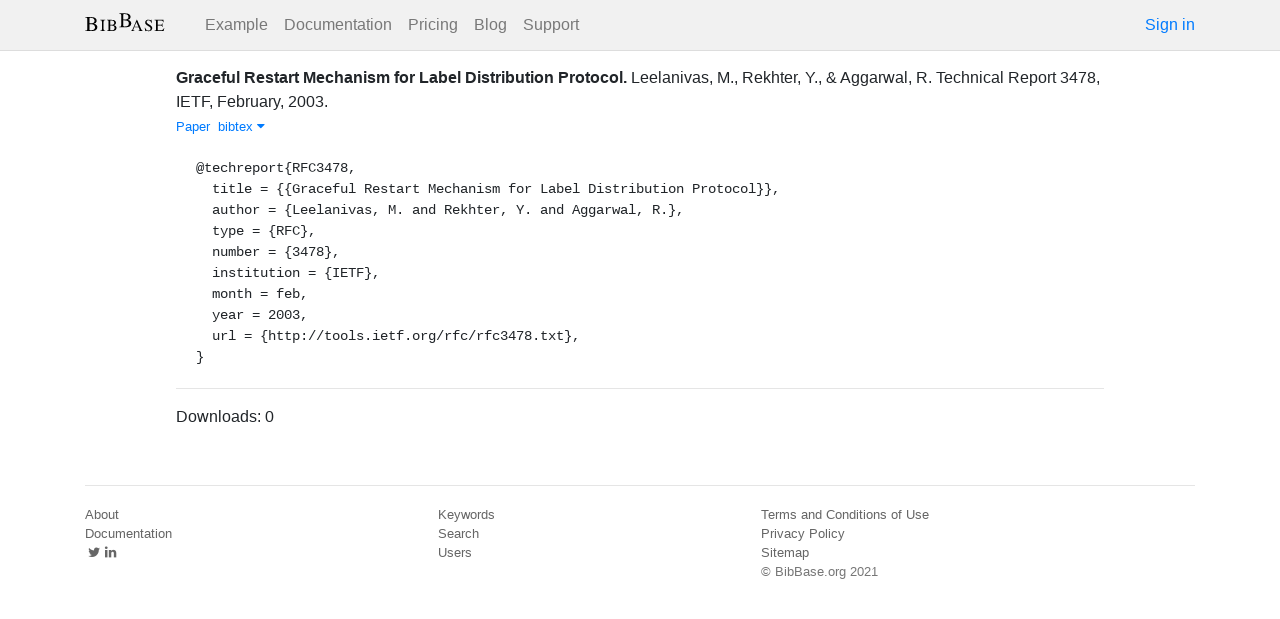

--- FILE ---
content_type: text/html; charset=utf-8
request_url: https://bibbase.org/network/publication/leelanivas-rekhter-aggarwal-gracefulrestartmechanismforlabeldistributionprotocol-2003
body_size: 3415
content:
<!DOCTYPE html>
<html>
<head>
  <link rel="stylesheet" type="text/css" class="__meteor-css__" href="/25bc6b4ccd46e0a7993ce1b8a0c6bfdef96a69d5.css?meteor_css_resource=true">
<meta http-equiv="Content-Type" content="text/html; charset=UTF-8">
  <meta charset="utf-8">

  <meta name="viewport" content="width=device-width, initial-scale=1.0">

  <meta name="keywords"
        content="bibbase, publications, bibtex, rss, html, bib2html">
  <meta name="description"
        content="The easiest way to keep your publications page up to date">
  <meta name="author" content="BibBase">

  <meta http-equiv="Content-Security-Policy" content="upgrade-insecure-requests">
  <meta name="google-site-verification"
        content="FhDgGZh9R-NeWHS42QBe99YnFpJUw9W9xWhUhXEeAJ4" />

  <link rel="shortcut icon" href="/favicon.ico">

  <!-- To help with LCP performance (core web vitals)
  https://web.dev/font-display/?utm_source=lighthouse&utm_medium=devtools -->
  <link rel="preload" as="style" href="//maxcdn.bootstrapcdn.com/font-awesome/4.7.0/css/font-awesome.min.css" onload="this.rel='stylesheet'" crossorigin="anonymous"/>
  <link rel="preload" as="font" type="font/woff2" crossorigin href="//maxcdn.bootstrapcdn.com/font-awesome/4.7.0/fonts/fontawesome-webfont.woff2?v=4.7.0"/>

  <!-- KaTeX, for latex support in sites -->
  <link rel="preload" as="style" href="https://cdn.jsdelivr.net/npm/katex@0.12.0/dist/katex.min.css" integrity="sha384-AfEj0r4/OFrOo5t7NnNe46zW/tFgW6x/bCJG8FqQCEo3+Aro6EYUG4+cU+KJWu/X" crossorigin="anonymous"  onload="this.rel='stylesheet'"/>

  <link rel="preload" as="style"
    href="https://cdn.jsdelivr.net/npm/bootstrap@4.5.3/dist/css/bootstrap.min.css"
    integrity="sha384-TX8t27EcRE3e/ihU7zmQxVncDAy5uIKz4rEkgIXeMed4M0jlfIDPvg6uqKI2xXr2"
    crossorigin="anonymous"
    onload="this.rel='stylesheet'"
  />
<title>Graceful Restart Mechanism for Label Distribution Protocol</title>
</head>
<body><div id="app"><nav style="border-bottom:1px solid #ddd" class="navbar navbar-expand-md navbar-light fixed-top"><div class="container"><span class="navbar-brand"><a class="navbar-brand" href="/"><img src="/img/logo.svg" alt="bibbase.org" title="BibBase – The easiest way to maintain your publications page."/></a></span><button aria-controls="basic-navbar-nav" type="button" aria-label="Toggle navigation" class="navbar-toggler collapsed"><span class="navbar-toggler-icon"></span></button><div class="navbar-collapse collapse" id="basic-navbar-nav"><div class="mr-auto navbar-nav"><a alt="Example" title="Example" href="/u/McCarthy" class="nav-link">Example</a><a class="nav-link" href="/documentation">Documentation</a><a href="/network/pricing" class="nav-link">Pricing</a><a href="/blog" class="nav-link">Blog</a><a href="http://bibbase.userecho.com/forums/1-general/?" data-rb-event-key="http://bibbase.userecho.com/forums/1-general/?" class="nav-link">Support</a></div><a href="/network/login">Sign in</a></div></div></nav><div style="min-height:40vh;margin-top:3.1em"><div style="margin-top:3em;display:flex;flex-wrap:wrap"><div style="flex:1 1 20em;padding:1em;max-width:60em;margin:auto"><div class="bibbase_paper" id="leelanivas-rekhter-aggarwal-gracefulrestartmechanismforlabeldistributionprotocol-2003"><span class="bibbase_paper_titleauthoryear"><span class="bibbase_paper_title"><a href="https://bibbase.org/network/publication/leelanivas-rekhter-aggarwal-gracefulrestartmechanismforlabeldistributionprotocol-2003">Graceful Restart Mechanism for Label Distribution Protocol<!-- -->.</a></span> <span>Leelanivas, M.<!-- -->, <!-- -->Rekhter, Y.<!-- -->, <!-- -->&amp; <!-- -->Aggarwal, R.</span></span> <span>Technical Report <!-- -->3478<!-- -->, <!-- -->IETF<!-- -->, <!-- -->February<!-- -->, <!-- -->2003<!-- -->. </span> <span class="note"></span><span class="bibbase_note"></span><br class="bibbase_paper_content"/><span class="bibbase_paper_content dontprint"><a href="http://tools.ietf.org/rfc/rfc3478.txt" class="bibbase link"><img src="https://bibbase.org/img/filetypes/txt.svg" alt="Graceful Restart Mechanism for Label Distribution Protocol [txt]" title="txt" class="bibbase_icon"/><span class="bibbase_icon_text">Paper</span></a>  <a href="#" class="bibbase bibtex link bibbase_toggle" id="toggle-leelanivas-rekhter-aggarwal-gracefulrestartmechanismforlabeldistributionprotocol-2003-bibtex">bibtex <i class="fa fa-caret-down"></i></a>  </span><pre class="well well-small bibbase" data-type="bibtex" id="leelanivas-rekhter-aggarwal-gracefulrestartmechanismforlabeldistributionprotocol-2003-bibtex" style="white-space:pre-wrap;display:">@techreport{RFC3478,
  title = {{Graceful Restart Mechanism for Label Distribution Protocol}},
  author = {Leelanivas, M. and Rekhter, Y. and Aggarwal, R.},
  type = {RFC},
  number = {3478},
  institution = {IETF},
  month = feb,
  year = 2003,
  url = {http://tools.ietf.org/rfc/rfc3478.txt},
}</pre></div><hr/><div>Downloads: <!-- -->0</div></div><div style="display:none" id="hydrationData">{&quot;_id&quot;:&quot;jiQrGSHzkErrQC3yT&quot;,&quot;bibbaseid&quot;:&quot;leelanivas-rekhter-aggarwal-gracefulrestartmechanismforlabeldistributionprotocol-2003&quot;,&quot;author_short&quot;:[&quot;Leelanivas, M.&quot;,&quot;Rekhter, Y.&quot;,&quot;Aggarwal, R.&quot;],&quot;bibdata&quot;:{&quot;bibtype&quot;:&quot;techreport&quot;,&quot;type&quot;:&quot;RFC&quot;,&quot;title&quot;:&quot;Graceful Restart Mechanism for Label Distribution Protocol&quot;,&quot;author&quot;:[{&quot;propositions&quot;:[],&quot;lastnames&quot;:[&quot;Leelanivas&quot;],&quot;firstnames&quot;:[&quot;M.&quot;],&quot;suffixes&quot;:[]},{&quot;propositions&quot;:[],&quot;lastnames&quot;:[&quot;Rekhter&quot;],&quot;firstnames&quot;:[&quot;Y.&quot;],&quot;suffixes&quot;:[]},{&quot;propositions&quot;:[],&quot;lastnames&quot;:[&quot;Aggarwal&quot;],&quot;firstnames&quot;:[&quot;R.&quot;],&quot;suffixes&quot;:[]}],&quot;number&quot;:&quot;3478&quot;,&quot;institution&quot;:&quot;IETF&quot;,&quot;month&quot;:&quot;February&quot;,&quot;year&quot;:&quot;2003&quot;,&quot;url&quot;:&quot;http://tools.ietf.org/rfc/rfc3478.txt&quot;,&quot;bibtex&quot;:&quot;@techreport{RFC3478,\n  title = {{Graceful Restart Mechanism for Label Distribution Protocol}},\n  author = {Leelanivas, M. and Rekhter, Y. and Aggarwal, R.},\n  type = {RFC},\n  number = {3478},\n  institution = {IETF},\n  month = feb,\n  year = 2003,\n  url = {http://tools.ietf.org/rfc/rfc3478.txt},\n}\n\n&quot;,&quot;author_short&quot;:[&quot;Leelanivas, M.&quot;,&quot;Rekhter, Y.&quot;,&quot;Aggarwal, R.&quot;],&quot;key&quot;:&quot;RFC3478&quot;,&quot;id&quot;:&quot;RFC3478&quot;,&quot;bibbaseid&quot;:&quot;leelanivas-rekhter-aggarwal-gracefulrestartmechanismforlabeldistributionprotocol-2003&quot;,&quot;role&quot;:&quot;author&quot;,&quot;urls&quot;:{&quot;Paper&quot;:&quot;http://tools.ietf.org/rfc/rfc3478.txt&quot;},&quot;metadata&quot;:{&quot;authorlinks&quot;:{}},&quot;html&quot;:&quot;&quot;},&quot;bibtype&quot;:&quot;techreport&quot;,&quot;biburl&quot;:&quot;https://raw.github.com/hupili/rfc.bib/master/rfc.bib&quot;,&quot;dataSources&quot;:[&quot;QXhRq9CSEi44amsga&quot;],&quot;keywords&quot;:[],&quot;search_terms&quot;:[&quot;graceful&quot;,&quot;restart&quot;,&quot;mechanism&quot;,&quot;label&quot;,&quot;distribution&quot;,&quot;protocol&quot;,&quot;leelanivas&quot;,&quot;rekhter&quot;,&quot;aggarwal&quot;],&quot;title&quot;:&quot;Graceful Restart Mechanism for Label Distribution Protocol&quot;,&quot;year&quot;:2003}</div></div></div><div class="container"><div class="footer"><div><a href="/about">About</a><br/><a href="/help">Documentation</a><br/><a href="https://twitter.com/bibbase"><i class="fa fa-twitter fa-fw"></i></a><a href="https://www.linkedin.com/company/bibbase"><i class="fa fa-linkedin fa-fw"></i></a></div><div><a href="/network/keywords">Keywords</a><br/><a href="/search">Search</a><br/><a href="/network/stats">Users</a></div><div><a href="/terms.html">Terms and Conditions of Use</a><br/><a href="/privacy.html">Privacy Policy</a><br/><a href="/sitemap-index.xml.gz">Sitemap</a><br/>© BibBase.org 2021</div></div></div></div>

  <script defer src="https://cdn.jsdelivr.net/npm/katex@0.12.0/dist/katex.min.js" integrity="sha384-g7c+Jr9ZivxKLnZTDUhnkOnsh30B4H0rpLUpJ4jAIKs4fnJI+sEnkvrMWph2EDg4" crossorigin="anonymous"></script>
  <script src='https://code.jquery.com/jquery-3.5.1.min.js'></script>
  <script src='/js/bibbase_direct_v2.js'></script>
  <script type="text/javascript" src="/js/google_analytics.js"></script>
  <script type="text/javascript">__meteor_runtime_config__ = JSON.parse(decodeURIComponent("%7B%22meteorRelease%22%3A%22METEOR%401.10.1%22%2C%22meteorEnv%22%3A%7B%22NODE_ENV%22%3A%22production%22%2C%22TEST_METADATA%22%3A%22%7B%7D%22%7D%2C%22PUBLIC_SETTINGS%22%3A%7B%22stripe%22%3A%7B%22publishableKey%22%3A%22pk_live_81WyCA5WIcxlTgzSgKa6K4qj00UFJZmVrq%22%7D%7D%2C%22ROOT_URL%22%3A%22https%3A%2F%2Fbibbase.org%22%2C%22ROOT_URL_PATH_PREFIX%22%3A%22%22%2C%22autoupdate%22%3A%7B%22versions%22%3A%7B%22web.browser%22%3A%7B%22version%22%3A%227da507fea53e19b033689ee0bdbe4cd9b902de1e%22%2C%22versionRefreshable%22%3A%223d85230f3e36cca498957549087d0a44de2056ed%22%2C%22versionNonRefreshable%22%3A%2238084e2e79ce1cd70783116eb99cc05c11801f29%22%7D%2C%22web.browser.legacy%22%3A%7B%22version%22%3A%22f28afcf770e2256fe24901398a8b51f85800a3bf%22%2C%22versionRefreshable%22%3A%223d85230f3e36cca498957549087d0a44de2056ed%22%2C%22versionNonRefreshable%22%3A%22a0f3f14850b8d160a584e85e2ac4c6608600f656%22%7D%7D%2C%22autoupdateVersion%22%3Anull%2C%22autoupdateVersionRefreshable%22%3Anull%2C%22autoupdateVersionCordova%22%3Anull%2C%22appId%22%3A%2210xthof7oh15717h2de3%22%7D%2C%22appId%22%3A%2210xthof7oh15717h2de3%22%2C%22isModern%22%3Afalse%7D"))</script>

  <script type="text/javascript" src="/3de6c8eed799093db5421eaa0d14509338b0fd24.js?meteor_js_resource=true"></script>


</body>
</html>

--- FILE ---
content_type: image/svg+xml
request_url: https://bibbase.org/img/filetypes/txt.svg
body_size: 656
content:
<?xml version="1.0" ?><!DOCTYPE svg  PUBLIC '-//W3C//DTD SVG 1.1//EN'  'http://www.w3.org/Graphics/SVG/1.1/DTD/svg11.dtd'><svg enable-background="new 0 0 30 30" height="30px" id="Layer_1" version="1.1" viewBox="0 0 30 30" width="30px" xml:space="preserve" xmlns="http://www.w3.org/2000/svg" xmlns:xlink="http://www.w3.org/1999/xlink"><g><path d="M28.65,7.575l-5.449-6.322l-1.079-1.252H9.246c-1.73,0-3.13,1.4-3.13,3.13v3.979h1.939L8.054,3.893   C8.058,2.92,8.839,2.133,9.81,2.133l11.017-0.01v5.218c0,1.943,1.569,3.517,3.513,3.517h3.814l-0.188,15.051   c-0.003,0.971-0.787,1.752-1.755,1.757L9.671,27.657c-0.885,0-1.597-0.866-1.603-1.938v-1.273H6.126v1.899   c0,1.909,1.279,3.462,2.85,3.462l17.798-0.005c1.729,0,3.131-1.407,3.131-3.134V9.032L28.65,7.575" fill="#434440"/><path d="M20.185,25.417H0V6.139h20.185V25.417 M1.938,23.476h16.306V8.08H1.938" fill="#6B533B"/><polyline fill="#6B533B" points="3.077,10.931 16.986,10.931 16.986,12.918 3.077,12.918 3.077,10.931  "/><polyline fill="#6B533B" points="3.078,14.906 16.988,14.906 16.988,16.893 3.078,16.893 3.078,14.906  "/><polyline fill="#6B533B" points="3.078,18.88 11.026,18.88 11.026,20.868 3.078,20.868 3.078,18.88  "/></g></svg>